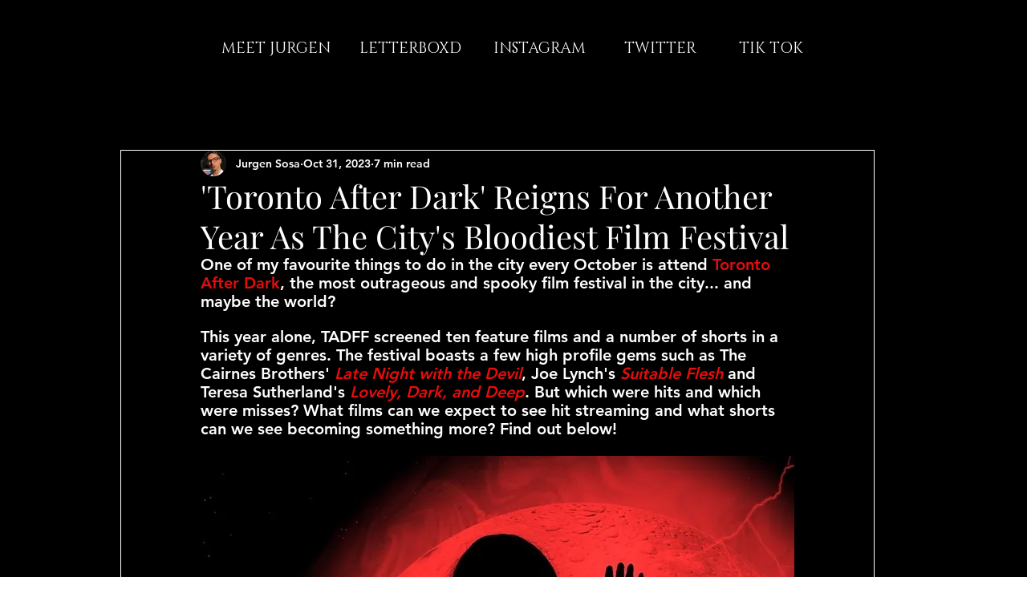

--- FILE ---
content_type: text/html; charset=utf-8
request_url: https://www.google.com/recaptcha/api2/aframe
body_size: 268
content:
<!DOCTYPE HTML><html><head><meta http-equiv="content-type" content="text/html; charset=UTF-8"></head><body><script nonce="uzsCcDzPOW0jY77NIwnrbQ">/** Anti-fraud and anti-abuse applications only. See google.com/recaptcha */ try{var clients={'sodar':'https://pagead2.googlesyndication.com/pagead/sodar?'};window.addEventListener("message",function(a){try{if(a.source===window.parent){var b=JSON.parse(a.data);var c=clients[b['id']];if(c){var d=document.createElement('img');d.src=c+b['params']+'&rc='+(localStorage.getItem("rc::a")?sessionStorage.getItem("rc::b"):"");window.document.body.appendChild(d);sessionStorage.setItem("rc::e",parseInt(sessionStorage.getItem("rc::e")||0)+1);localStorage.setItem("rc::h",'1768895307988');}}}catch(b){}});window.parent.postMessage("_grecaptcha_ready", "*");}catch(b){}</script></body></html>

--- FILE ---
content_type: text/css; charset=utf-8
request_url: https://www.jurgensosa.com/_serverless/pro-gallery-css-v4-server/layoutCss?ver=2&id=2eqdk-not-scoped&items=3519_1962_2739%7C3584_1800_2700%7C3515_2744_4064%7C3811_1080_1604%7C3720_914_1390%7C3611_781_1303&container=1106.5_938_553.5_720&options=gallerySizeType:px%7CenableInfiniteScroll:true%7CtitlePlacement:SHOW_ON_HOVER%7CarrowsSize:23%7CimageMargin:5%7CgalleryLayout:4%7CisVertical:false%7CgallerySizePx:300%7CcubeRatio:1.77%7CcubeType:fit%7CgalleryThumbnailsAlignment:none
body_size: -35
content:
#pro-gallery-2eqdk-not-scoped .pro-gallery-parent-container{ width: 938px !important; height: 554px !important; } #pro-gallery-2eqdk-not-scoped [data-hook="item-container"][data-idx="0"].gallery-item-container{opacity: 1 !important;display: block !important;transition: opacity .2s ease !important;top: 0px !important;left: 0px !important;right: auto !important;height: 554px !important;width: 396px !important;} #pro-gallery-2eqdk-not-scoped [data-hook="item-container"][data-idx="0"] .gallery-item-common-info-outer{height: 100% !important;} #pro-gallery-2eqdk-not-scoped [data-hook="item-container"][data-idx="0"] .gallery-item-common-info{height: 100% !important;width: 100% !important;} #pro-gallery-2eqdk-not-scoped [data-hook="item-container"][data-idx="0"] .gallery-item-wrapper{width: 396px !important;height: 554px !important;margin: 0 !important;} #pro-gallery-2eqdk-not-scoped [data-hook="item-container"][data-idx="0"] .gallery-item-content{width: 396px !important;height: 554px !important;margin: 0px 0px !important;opacity: 1 !important;} #pro-gallery-2eqdk-not-scoped [data-hook="item-container"][data-idx="0"] .gallery-item-hover{width: 396px !important;height: 554px !important;opacity: 1 !important;} #pro-gallery-2eqdk-not-scoped [data-hook="item-container"][data-idx="0"] .item-hover-flex-container{width: 396px !important;height: 554px !important;margin: 0px 0px !important;opacity: 1 !important;} #pro-gallery-2eqdk-not-scoped [data-hook="item-container"][data-idx="0"] .gallery-item-wrapper img{width: 100% !important;height: 100% !important;opacity: 1 !important;} #pro-gallery-2eqdk-not-scoped [data-hook="item-container"][data-idx="1"].gallery-item-container{opacity: 1 !important;display: block !important;transition: opacity .2s ease !important;top: 0px !important;left: 401px !important;right: auto !important;height: 554px !important;width: 369px !important;} #pro-gallery-2eqdk-not-scoped [data-hook="item-container"][data-idx="1"] .gallery-item-common-info-outer{height: 100% !important;} #pro-gallery-2eqdk-not-scoped [data-hook="item-container"][data-idx="1"] .gallery-item-common-info{height: 100% !important;width: 100% !important;} #pro-gallery-2eqdk-not-scoped [data-hook="item-container"][data-idx="1"] .gallery-item-wrapper{width: 369px !important;height: 554px !important;margin: 0 !important;} #pro-gallery-2eqdk-not-scoped [data-hook="item-container"][data-idx="1"] .gallery-item-content{width: 369px !important;height: 554px !important;margin: 0px 0px !important;opacity: 1 !important;} #pro-gallery-2eqdk-not-scoped [data-hook="item-container"][data-idx="1"] .gallery-item-hover{width: 369px !important;height: 554px !important;opacity: 1 !important;} #pro-gallery-2eqdk-not-scoped [data-hook="item-container"][data-idx="1"] .item-hover-flex-container{width: 369px !important;height: 554px !important;margin: 0px 0px !important;opacity: 1 !important;} #pro-gallery-2eqdk-not-scoped [data-hook="item-container"][data-idx="1"] .gallery-item-wrapper img{width: 100% !important;height: 100% !important;opacity: 1 !important;} #pro-gallery-2eqdk-not-scoped [data-hook="item-container"][data-idx="2"].gallery-item-container{opacity: 1 !important;display: block !important;transition: opacity .2s ease !important;top: 0px !important;left: 775px !important;right: auto !important;height: 554px !important;width: 374px !important;} #pro-gallery-2eqdk-not-scoped [data-hook="item-container"][data-idx="2"] .gallery-item-common-info-outer{height: 100% !important;} #pro-gallery-2eqdk-not-scoped [data-hook="item-container"][data-idx="2"] .gallery-item-common-info{height: 100% !important;width: 100% !important;} #pro-gallery-2eqdk-not-scoped [data-hook="item-container"][data-idx="2"] .gallery-item-wrapper{width: 374px !important;height: 554px !important;margin: 0 !important;} #pro-gallery-2eqdk-not-scoped [data-hook="item-container"][data-idx="2"] .gallery-item-content{width: 374px !important;height: 554px !important;margin: 0px 0px !important;opacity: 1 !important;} #pro-gallery-2eqdk-not-scoped [data-hook="item-container"][data-idx="2"] .gallery-item-hover{width: 374px !important;height: 554px !important;opacity: 1 !important;} #pro-gallery-2eqdk-not-scoped [data-hook="item-container"][data-idx="2"] .item-hover-flex-container{width: 374px !important;height: 554px !important;margin: 0px 0px !important;opacity: 1 !important;} #pro-gallery-2eqdk-not-scoped [data-hook="item-container"][data-idx="2"] .gallery-item-wrapper img{width: 100% !important;height: 100% !important;opacity: 1 !important;} #pro-gallery-2eqdk-not-scoped [data-hook="item-container"][data-idx="3"]{display: none !important;} #pro-gallery-2eqdk-not-scoped [data-hook="item-container"][data-idx="4"]{display: none !important;} #pro-gallery-2eqdk-not-scoped [data-hook="item-container"][data-idx="5"]{display: none !important;} #pro-gallery-2eqdk-not-scoped .pro-gallery-prerender{height:554px !important;}#pro-gallery-2eqdk-not-scoped {height:554px !important; width:938px !important;}#pro-gallery-2eqdk-not-scoped .pro-gallery-margin-container {height:554px !important;}#pro-gallery-2eqdk-not-scoped .one-row:not(.thumbnails-gallery) {height:556px !important; width:943px !important;}#pro-gallery-2eqdk-not-scoped .one-row:not(.thumbnails-gallery) .gallery-horizontal-scroll {height:556px !important;}#pro-gallery-2eqdk-not-scoped .pro-gallery-parent-container:not(.gallery-slideshow) [data-hook=group-view] .item-link-wrapper::before {height:556px !important; width:943px !important;}#pro-gallery-2eqdk-not-scoped .pro-gallery-parent-container {height:554px !important; width:938px !important;}